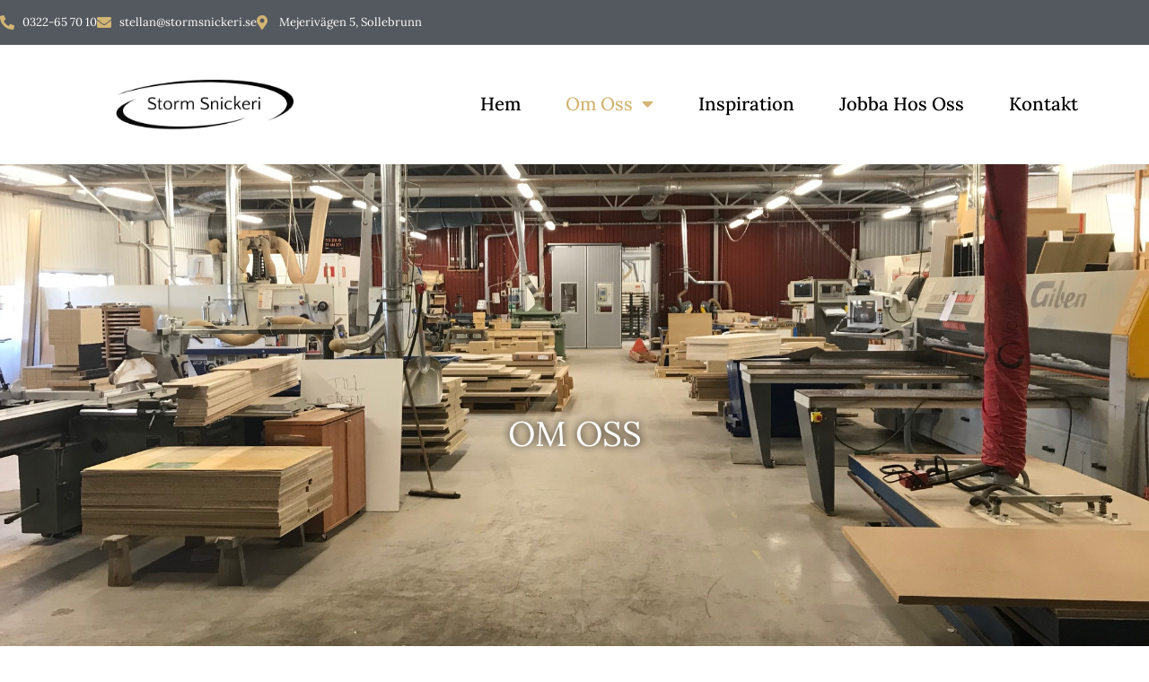

--- FILE ---
content_type: text/css
request_url: https://stormsnickeri.se/wp-content/uploads/elementor/css/post-11.css?ver=1769742812
body_size: 941
content:
.elementor-11 .elementor-element.elementor-element-40b55e50:not(.elementor-motion-effects-element-type-background), .elementor-11 .elementor-element.elementor-element-40b55e50 > .elementor-motion-effects-container > .elementor-motion-effects-layer{background-image:url("https://stormsnickeri.se/wp-content/uploads/IMG_5600.jpg");background-position:0px -80px;background-repeat:no-repeat;background-size:cover;}.elementor-11 .elementor-element.elementor-element-40b55e50 > .elementor-background-overlay{background-color:#000000;opacity:0.19;transition:background 0.3s, border-radius 0.3s, opacity 0.3s;}.elementor-11 .elementor-element.elementor-element-40b55e50 > .elementor-container{min-height:598px;}.elementor-11 .elementor-element.elementor-element-40b55e50{transition:background 0.3s, border 0.3s, border-radius 0.3s, box-shadow 0.3s;}.elementor-widget-heading .elementor-heading-title{color:var( --e-global-color-primary );}.elementor-11 .elementor-element.elementor-element-6d038264{text-align:center;}.elementor-11 .elementor-element.elementor-element-6d038264 .elementor-heading-title{font-family:"Lora", Sans-serif;font-size:3vw;text-transform:uppercase;text-shadow:0px 0px 10px #000000;color:#FFFFFF;}.elementor-11 .elementor-element.elementor-element-556c7d2f{padding:90px 0px 0px 0px;}.elementor-11 .elementor-element.elementor-element-518ace93 .elementor-heading-title{font-family:"Lora", Sans-serif;}.elementor-widget-text-editor{color:var( --e-global-color-text );}.elementor-widget-text-editor.elementor-drop-cap-view-stacked .elementor-drop-cap{background-color:var( --e-global-color-primary );}.elementor-widget-text-editor.elementor-drop-cap-view-framed .elementor-drop-cap, .elementor-widget-text-editor.elementor-drop-cap-view-default .elementor-drop-cap{color:var( --e-global-color-primary );border-color:var( --e-global-color-primary );}.elementor-11 .elementor-element.elementor-element-77757919{text-align:start;font-family:"Lora", Sans-serif;font-size:1.2vw;}.elementor-11 .elementor-element.elementor-element-72d31cb8{text-align:start;font-family:"Lora", Sans-serif;font-size:1.2vw;}.elementor-11 .elementor-element.elementor-element-93aa221:not(.elementor-motion-effects-element-type-background), .elementor-11 .elementor-element.elementor-element-93aa221 > .elementor-motion-effects-container > .elementor-motion-effects-layer{background-image:url("https://stormsnickeri.se/wp-content/uploads/computer-3109537_1280.jpg");background-position:center center;background-repeat:no-repeat;background-size:cover;}.elementor-11 .elementor-element.elementor-element-93aa221 > .elementor-background-overlay{background-color:#16163F;opacity:0.4;transition:background 0.3s, border-radius 0.3s, opacity 0.3s;}.elementor-11 .elementor-element.elementor-element-93aa221{transition:background 0.3s, border 0.3s, border-radius 0.3s, box-shadow 0.3s;padding:100px 0px 100px 0px;}.elementor-11 .elementor-element.elementor-element-52957ba > .elementor-element-populated{margin:0px 0px 0px 0px;--e-column-margin-right:0px;--e-column-margin-left:0px;padding:0px 0px 0px 0px;}.elementor-11 .elementor-element.elementor-element-47eda666{text-align:center;}.elementor-11 .elementor-element.elementor-element-47eda666 .elementor-heading-title{font-family:"Prata", Sans-serif;font-size:2.7rem;font-weight:500;line-height:1.1666em;color:#ffffff;}.elementor-widget-form .elementor-field-group > label, .elementor-widget-form .elementor-field-subgroup label{color:var( --e-global-color-text );}.elementor-widget-form .elementor-field-type-html{color:var( --e-global-color-text );}.elementor-widget-form .elementor-field-group .elementor-field{color:var( --e-global-color-text );}.elementor-widget-form .e-form__buttons__wrapper__button-next{background-color:var( --e-global-color-accent );}.elementor-widget-form .elementor-button[type="submit"]{background-color:var( --e-global-color-accent );}.elementor-widget-form .e-form__buttons__wrapper__button-previous{background-color:var( --e-global-color-accent );}.elementor-widget-form{--e-form-steps-indicator-inactive-primary-color:var( --e-global-color-text );--e-form-steps-indicator-active-primary-color:var( --e-global-color-accent );--e-form-steps-indicator-completed-primary-color:var( --e-global-color-accent );--e-form-steps-indicator-progress-color:var( --e-global-color-accent );--e-form-steps-indicator-progress-background-color:var( --e-global-color-text );--e-form-steps-indicator-progress-meter-color:var( --e-global-color-text );}.elementor-11 .elementor-element.elementor-element-0672fdb > .elementor-widget-container{padding:0px 0px 0px 0px;}.elementor-11 .elementor-element.elementor-element-0672fdb .elementor-button-content-wrapper{flex-direction:row;}.elementor-11 .elementor-element.elementor-element-0672fdb .elementor-field-group{padding-right:calc( 20px/2 );padding-left:calc( 20px/2 );margin-bottom:19px;}.elementor-11 .elementor-element.elementor-element-0672fdb .elementor-form-fields-wrapper{margin-left:calc( -20px/2 );margin-right:calc( -20px/2 );margin-bottom:-19px;}.elementor-11 .elementor-element.elementor-element-0672fdb .elementor-field-group.recaptcha_v3-bottomleft, .elementor-11 .elementor-element.elementor-element-0672fdb .elementor-field-group.recaptcha_v3-bottomright{margin-bottom:0;}body.rtl .elementor-11 .elementor-element.elementor-element-0672fdb .elementor-labels-inline .elementor-field-group > label{padding-left:0px;}body:not(.rtl) .elementor-11 .elementor-element.elementor-element-0672fdb .elementor-labels-inline .elementor-field-group > label{padding-right:0px;}body .elementor-11 .elementor-element.elementor-element-0672fdb .elementor-labels-above .elementor-field-group > label{padding-bottom:0px;}.elementor-11 .elementor-element.elementor-element-0672fdb .elementor-field-group > label, .elementor-11 .elementor-element.elementor-element-0672fdb .elementor-field-subgroup label{color:#ffffff;}.elementor-11 .elementor-element.elementor-element-0672fdb .elementor-field-type-html{padding-bottom:0px;}.elementor-11 .elementor-element.elementor-element-0672fdb .elementor-field-group .elementor-field{color:#000000;}.elementor-11 .elementor-element.elementor-element-0672fdb .elementor-field-group .elementor-field:not(.elementor-select-wrapper){background-color:rgba(255, 255, 255, 0.57);border-width:0px 0px 0px 0px;border-radius:20px 20px 20px 20px;}.elementor-11 .elementor-element.elementor-element-0672fdb .elementor-field-group .elementor-select-wrapper select{background-color:rgba(255, 255, 255, 0.57);border-width:0px 0px 0px 0px;border-radius:20px 20px 20px 20px;}.elementor-11 .elementor-element.elementor-element-0672fdb .e-form__buttons__wrapper__button-next{background-color:#D3B574;color:#ffffff;}.elementor-11 .elementor-element.elementor-element-0672fdb .elementor-button[type="submit"]{background-color:#D3B574;color:#ffffff;}.elementor-11 .elementor-element.elementor-element-0672fdb .elementor-button[type="submit"] svg *{fill:#ffffff;}.elementor-11 .elementor-element.elementor-element-0672fdb .e-form__buttons__wrapper__button-previous{color:#ffffff;}.elementor-11 .elementor-element.elementor-element-0672fdb .e-form__buttons__wrapper__button-next:hover{background-color:#D3B574;color:#ffffff;}.elementor-11 .elementor-element.elementor-element-0672fdb .elementor-button[type="submit"]:hover{background-color:#D3B574;color:#ffffff;}.elementor-11 .elementor-element.elementor-element-0672fdb .elementor-button[type="submit"]:hover svg *{fill:#ffffff;}.elementor-11 .elementor-element.elementor-element-0672fdb .e-form__buttons__wrapper__button-previous:hover{color:#ffffff;}.elementor-11 .elementor-element.elementor-element-0672fdb .elementor-button{border-radius:24px 24px 24px 24px;}.elementor-11 .elementor-element.elementor-element-0672fdb .elementor-message.elementor-message-success{color:#ffffff;}.elementor-11 .elementor-element.elementor-element-0672fdb .elementor-message.elementor-message-danger{color:#ffffff;}.elementor-11 .elementor-element.elementor-element-0672fdb{--e-form-steps-indicators-spacing:20px;--e-form-steps-indicator-padding:30px;--e-form-steps-indicator-inactive-secondary-color:#ffffff;--e-form-steps-indicator-active-secondary-color:#ffffff;--e-form-steps-indicator-completed-secondary-color:#ffffff;--e-form-steps-divider-width:1px;--e-form-steps-divider-gap:10px;}@media(max-width:1024px) and (min-width:768px){.elementor-11 .elementor-element.elementor-element-52957ba{width:100%;}}@media(max-width:1024px){.elementor-11 .elementor-element.elementor-element-40b55e50:not(.elementor-motion-effects-element-type-background), .elementor-11 .elementor-element.elementor-element-40b55e50 > .elementor-motion-effects-container > .elementor-motion-effects-layer{background-position:center center;}.elementor-11 .elementor-element.elementor-element-6d038264 .elementor-heading-title{font-size:34px;}.elementor-11 .elementor-element.elementor-element-556c7d2f{padding:50px 0px 0px 0px;}.elementor-11 .elementor-element.elementor-element-77757919{font-size:13px;}.elementor-11 .elementor-element.elementor-element-72d31cb8{font-size:13px;}.elementor-11 .elementor-element.elementor-element-93aa221:not(.elementor-motion-effects-element-type-background), .elementor-11 .elementor-element.elementor-element-93aa221 > .elementor-motion-effects-container > .elementor-motion-effects-layer{background-position:center center;}.elementor-11 .elementor-element.elementor-element-52957ba > .elementor-element-populated{margin:0px 0px 0px 0px;--e-column-margin-right:0px;--e-column-margin-left:0px;padding:10px 10px 10px 10px;}.elementor-11 .elementor-element.elementor-element-47eda666 .elementor-heading-title{font-size:2.5rem;}}@media(max-width:767px){.elementor-11 .elementor-element.elementor-element-40b55e50:not(.elementor-motion-effects-element-type-background), .elementor-11 .elementor-element.elementor-element-40b55e50 > .elementor-motion-effects-container > .elementor-motion-effects-layer{background-position:-70px 0px;background-repeat:no-repeat;background-size:cover;}.elementor-11 .elementor-element.elementor-element-6d038264 .elementor-heading-title{font-size:27px;}.elementor-11 .elementor-element.elementor-element-93aa221{padding:20px 0px 10px 0px;}.elementor-11 .elementor-element.elementor-element-47eda666 .elementor-heading-title{font-size:1.6rem;}.elementor-11 .elementor-element.elementor-element-0672fdb > .elementor-widget-container{margin:0px 0px 0px 0px;padding:0px 0px 0px 0px;}}@media(min-width:1025px){.elementor-11 .elementor-element.elementor-element-40b55e50:not(.elementor-motion-effects-element-type-background), .elementor-11 .elementor-element.elementor-element-40b55e50 > .elementor-motion-effects-container > .elementor-motion-effects-layer{background-attachment:fixed;}.elementor-11 .elementor-element.elementor-element-93aa221:not(.elementor-motion-effects-element-type-background), .elementor-11 .elementor-element.elementor-element-93aa221 > .elementor-motion-effects-container > .elementor-motion-effects-layer{background-attachment:fixed;}}

--- FILE ---
content_type: text/css
request_url: https://stormsnickeri.se/wp-content/uploads/elementor/css/post-23.css?ver=1769712131
body_size: 1129
content:
.elementor-23 .elementor-element.elementor-element-aaa0625:not(.elementor-motion-effects-element-type-background), .elementor-23 .elementor-element.elementor-element-aaa0625 > .elementor-motion-effects-container > .elementor-motion-effects-layer{background-color:#54595F;}.elementor-23 .elementor-element.elementor-element-aaa0625 > .elementor-container{max-width:1285px;}.elementor-23 .elementor-element.elementor-element-aaa0625{transition:background 0.3s, border 0.3s, border-radius 0.3s, box-shadow 0.3s;margin-top:0px;margin-bottom:0px;padding:12px 0px 12px 0px;}.elementor-23 .elementor-element.elementor-element-aaa0625 > .elementor-background-overlay{transition:background 0.3s, border-radius 0.3s, opacity 0.3s;}.elementor-bc-flex-widget .elementor-23 .elementor-element.elementor-element-61ff8f99.elementor-column .elementor-widget-wrap{align-items:center;}.elementor-23 .elementor-element.elementor-element-61ff8f99.elementor-column.elementor-element[data-element_type="column"] > .elementor-widget-wrap.elementor-element-populated{align-content:center;align-items:center;}.elementor-23 .elementor-element.elementor-element-61ff8f99 > .elementor-element-populated{padding:0px 0px 0px 0px;}.elementor-widget-icon-list .elementor-icon-list-item:not(:last-child):after{border-color:var( --e-global-color-text );}.elementor-widget-icon-list .elementor-icon-list-icon i{color:var( --e-global-color-primary );}.elementor-widget-icon-list .elementor-icon-list-icon svg{fill:var( --e-global-color-primary );}.elementor-widget-icon-list .elementor-icon-list-text{color:var( --e-global-color-secondary );}.elementor-23 .elementor-element.elementor-element-92ed2c6 > .elementor-widget-container{margin:0px 0px 0px 0px;padding:0px 0px 0px 0px;}.elementor-23 .elementor-element.elementor-element-92ed2c6 .elementor-icon-list-items:not(.elementor-inline-items) .elementor-icon-list-item:not(:last-child){padding-block-end:calc(17px/2);}.elementor-23 .elementor-element.elementor-element-92ed2c6 .elementor-icon-list-items:not(.elementor-inline-items) .elementor-icon-list-item:not(:first-child){margin-block-start:calc(17px/2);}.elementor-23 .elementor-element.elementor-element-92ed2c6 .elementor-icon-list-items.elementor-inline-items .elementor-icon-list-item{margin-inline:calc(17px/2);}.elementor-23 .elementor-element.elementor-element-92ed2c6 .elementor-icon-list-items.elementor-inline-items{margin-inline:calc(-17px/2);}.elementor-23 .elementor-element.elementor-element-92ed2c6 .elementor-icon-list-items.elementor-inline-items .elementor-icon-list-item:after{inset-inline-end:calc(-17px/2);}.elementor-23 .elementor-element.elementor-element-92ed2c6 .elementor-icon-list-item:not(:last-child):after{content:"";height:51%;border-color:#000000;}.elementor-23 .elementor-element.elementor-element-92ed2c6 .elementor-icon-list-items:not(.elementor-inline-items) .elementor-icon-list-item:not(:last-child):after{border-block-start-style:solid;border-block-start-width:0px;}.elementor-23 .elementor-element.elementor-element-92ed2c6 .elementor-icon-list-items.elementor-inline-items .elementor-icon-list-item:not(:last-child):after{border-inline-start-style:solid;}.elementor-23 .elementor-element.elementor-element-92ed2c6 .elementor-inline-items .elementor-icon-list-item:not(:last-child):after{border-inline-start-width:0px;}.elementor-23 .elementor-element.elementor-element-92ed2c6 .elementor-icon-list-icon i{color:#D3B574;transition:color 0.3s;}.elementor-23 .elementor-element.elementor-element-92ed2c6 .elementor-icon-list-icon svg{fill:#D3B574;transition:fill 0.3s;}.elementor-23 .elementor-element.elementor-element-92ed2c6{--e-icon-list-icon-size:16px;--icon-vertical-offset:0px;}.elementor-23 .elementor-element.elementor-element-92ed2c6 .elementor-icon-list-item > .elementor-icon-list-text, .elementor-23 .elementor-element.elementor-element-92ed2c6 .elementor-icon-list-item > a{font-family:"Lora", Sans-serif;font-size:13px;font-weight:300;}.elementor-23 .elementor-element.elementor-element-92ed2c6 .elementor-icon-list-text{color:#FFFFFF;transition:color 0.3s;}.elementor-23 .elementor-element.elementor-element-92ed2c6 .elementor-icon-list-item:hover .elementor-icon-list-text{color:#D3B574;}.elementor-23 .elementor-element.elementor-element-7fa1b97d > .elementor-container > .elementor-column > .elementor-widget-wrap{align-content:center;align-items:center;}.elementor-23 .elementor-element.elementor-element-7fa1b97d:not(.elementor-motion-effects-element-type-background), .elementor-23 .elementor-element.elementor-element-7fa1b97d > .elementor-motion-effects-container > .elementor-motion-effects-layer{background-color:#FFFFFF;}.elementor-23 .elementor-element.elementor-element-7fa1b97d{transition:background 0.3s, border 0.3s, border-radius 0.3s, box-shadow 0.3s;margin-top:0px;margin-bottom:0px;padding:15px 0px 15px 0px;}.elementor-23 .elementor-element.elementor-element-7fa1b97d > .elementor-background-overlay{transition:background 0.3s, border-radius 0.3s, opacity 0.3s;}.elementor-bc-flex-widget .elementor-23 .elementor-element.elementor-element-15735fb6.elementor-column .elementor-widget-wrap{align-items:center;}.elementor-23 .elementor-element.elementor-element-15735fb6.elementor-column.elementor-element[data-element_type="column"] > .elementor-widget-wrap.elementor-element-populated{align-content:center;align-items:center;}.elementor-23 .elementor-element.elementor-element-15735fb6 > .elementor-element-populated{padding:0px 0px 0px 0px;}.elementor-widget-image .widget-image-caption{color:var( --e-global-color-text );}.elementor-23 .elementor-element.elementor-element-e8beccc{text-align:center;}.elementor-23 .elementor-element.elementor-element-e8beccc img{width:66%;}.elementor-bc-flex-widget .elementor-23 .elementor-element.elementor-element-780037.elementor-column .elementor-widget-wrap{align-items:center;}.elementor-23 .elementor-element.elementor-element-780037.elementor-column.elementor-element[data-element_type="column"] > .elementor-widget-wrap.elementor-element-populated{align-content:center;align-items:center;}.elementor-23 .elementor-element.elementor-element-780037 > .elementor-element-populated{padding:0px 0px 0px 0px;}.elementor-widget-nav-menu .elementor-nav-menu--main .elementor-item{color:var( --e-global-color-text );fill:var( --e-global-color-text );}.elementor-widget-nav-menu .elementor-nav-menu--main .elementor-item:hover,
					.elementor-widget-nav-menu .elementor-nav-menu--main .elementor-item.elementor-item-active,
					.elementor-widget-nav-menu .elementor-nav-menu--main .elementor-item.highlighted,
					.elementor-widget-nav-menu .elementor-nav-menu--main .elementor-item:focus{color:var( --e-global-color-accent );fill:var( --e-global-color-accent );}.elementor-widget-nav-menu .elementor-nav-menu--main:not(.e--pointer-framed) .elementor-item:before,
					.elementor-widget-nav-menu .elementor-nav-menu--main:not(.e--pointer-framed) .elementor-item:after{background-color:var( --e-global-color-accent );}.elementor-widget-nav-menu .e--pointer-framed .elementor-item:before,
					.elementor-widget-nav-menu .e--pointer-framed .elementor-item:after{border-color:var( --e-global-color-accent );}.elementor-widget-nav-menu{--e-nav-menu-divider-color:var( --e-global-color-text );}.elementor-23 .elementor-element.elementor-element-1457f452 .elementor-menu-toggle{margin-left:auto;background-color:rgba(0, 0, 0, 0);}.elementor-23 .elementor-element.elementor-element-1457f452 .elementor-nav-menu .elementor-item{font-family:"Lora", Sans-serif;font-size:1.6vw;font-weight:500;text-transform:capitalize;}.elementor-23 .elementor-element.elementor-element-1457f452 .elementor-nav-menu--main .elementor-item{color:#000000;fill:#000000;padding-left:0px;padding-right:0px;}.elementor-23 .elementor-element.elementor-element-1457f452 .elementor-nav-menu--main .elementor-item:hover,
					.elementor-23 .elementor-element.elementor-element-1457f452 .elementor-nav-menu--main .elementor-item.elementor-item-active,
					.elementor-23 .elementor-element.elementor-element-1457f452 .elementor-nav-menu--main .elementor-item.highlighted,
					.elementor-23 .elementor-element.elementor-element-1457f452 .elementor-nav-menu--main .elementor-item:focus{color:#D3B574;fill:#D3B574;}.elementor-23 .elementor-element.elementor-element-1457f452{--e-nav-menu-horizontal-menu-item-margin:calc( 50px / 2 );--nav-menu-icon-size:36px;}.elementor-23 .elementor-element.elementor-element-1457f452 .elementor-nav-menu--main:not(.elementor-nav-menu--layout-horizontal) .elementor-nav-menu > li:not(:last-child){margin-bottom:50px;}.elementor-23 .elementor-element.elementor-element-1457f452 .elementor-nav-menu--dropdown a, .elementor-23 .elementor-element.elementor-element-1457f452 .elementor-menu-toggle{color:#FFFFFF;fill:#FFFFFF;}.elementor-23 .elementor-element.elementor-element-1457f452 .elementor-nav-menu--dropdown{background-color:#000000;}.elementor-23 .elementor-element.elementor-element-1457f452 .elementor-nav-menu--dropdown a:hover,
					.elementor-23 .elementor-element.elementor-element-1457f452 .elementor-nav-menu--dropdown a:focus,
					.elementor-23 .elementor-element.elementor-element-1457f452 .elementor-nav-menu--dropdown a.elementor-item-active,
					.elementor-23 .elementor-element.elementor-element-1457f452 .elementor-nav-menu--dropdown a.highlighted,
					.elementor-23 .elementor-element.elementor-element-1457f452 .elementor-menu-toggle:hover,
					.elementor-23 .elementor-element.elementor-element-1457f452 .elementor-menu-toggle:focus{color:#D3B574;}.elementor-23 .elementor-element.elementor-element-1457f452 .elementor-nav-menu--dropdown a:hover,
					.elementor-23 .elementor-element.elementor-element-1457f452 .elementor-nav-menu--dropdown a:focus,
					.elementor-23 .elementor-element.elementor-element-1457f452 .elementor-nav-menu--dropdown a.elementor-item-active,
					.elementor-23 .elementor-element.elementor-element-1457f452 .elementor-nav-menu--dropdown a.highlighted{background-color:rgba(255, 255, 255, 0);}.elementor-23 .elementor-element.elementor-element-1457f452 .elementor-nav-menu--dropdown a.elementor-item-active{color:#d3b574;background-color:rgba(0,0,0,0);}.elementor-23 .elementor-element.elementor-element-1457f452 .elementor-nav-menu--dropdown .elementor-item, .elementor-23 .elementor-element.elementor-element-1457f452 .elementor-nav-menu--dropdown  .elementor-sub-item{font-family:"Montserrat", Sans-serif;font-size:16px;font-weight:400;}.elementor-23 .elementor-element.elementor-element-1457f452 .elementor-nav-menu--dropdown a{padding-left:10px;padding-right:10px;}.elementor-23 .elementor-element.elementor-element-1457f452 .elementor-nav-menu--main > .elementor-nav-menu > li > .elementor-nav-menu--dropdown, .elementor-23 .elementor-element.elementor-element-1457f452 .elementor-nav-menu__container.elementor-nav-menu--dropdown{margin-top:15px !important;}.elementor-23 .elementor-element.elementor-element-1457f452 div.elementor-menu-toggle{color:#000000;}.elementor-23 .elementor-element.elementor-element-1457f452 div.elementor-menu-toggle svg{fill:#000000;}.elementor-theme-builder-content-area{height:400px;}.elementor-location-header:before, .elementor-location-footer:before{content:"";display:table;clear:both;}@media(min-width:768px){.elementor-23 .elementor-element.elementor-element-15735fb6{width:35.583%;}.elementor-23 .elementor-element.elementor-element-780037{width:64.417%;}}@media(max-width:1024px) and (min-width:768px){.elementor-23 .elementor-element.elementor-element-61ff8f99{width:75%;}.elementor-23 .elementor-element.elementor-element-15735fb6{width:50%;}.elementor-23 .elementor-element.elementor-element-780037{width:50%;}}@media(max-width:1024px){.elementor-23 .elementor-element.elementor-element-61ff8f99 > .elementor-element-populated{padding:15px 15px 15px 15px;}.elementor-23 .elementor-element.elementor-element-92ed2c6 .elementor-icon-list-item > .elementor-icon-list-text, .elementor-23 .elementor-element.elementor-element-92ed2c6 .elementor-icon-list-item > a{font-size:12px;}.elementor-23 .elementor-element.elementor-element-7fa1b97d{padding:20px 15px 20px 15px;}.elementor-23 .elementor-element.elementor-element-15735fb6 > .elementor-element-populated{padding:0px 0px 0px 0px;}.elementor-23 .elementor-element.elementor-element-e8beccc{text-align:start;}.elementor-23 .elementor-element.elementor-element-e8beccc img{width:42%;}.elementor-23 .elementor-element.elementor-element-780037 > .elementor-element-populated{padding:0px 0px 0px 0px;}.elementor-23 .elementor-element.elementor-element-1457f452 .elementor-nav-menu .elementor-item{font-size:20px;}.elementor-23 .elementor-element.elementor-element-1457f452 .elementor-nav-menu--main .elementor-item{padding-left:0px;padding-right:0px;padding-top:0px;padding-bottom:0px;}.elementor-23 .elementor-element.elementor-element-1457f452{--e-nav-menu-horizontal-menu-item-margin:calc( 0px / 2 );}.elementor-23 .elementor-element.elementor-element-1457f452 .elementor-nav-menu--main:not(.elementor-nav-menu--layout-horizontal) .elementor-nav-menu > li:not(:last-child){margin-bottom:0px;}.elementor-23 .elementor-element.elementor-element-1457f452 .elementor-nav-menu--dropdown .elementor-item, .elementor-23 .elementor-element.elementor-element-1457f452 .elementor-nav-menu--dropdown  .elementor-sub-item{font-size:20px;}.elementor-23 .elementor-element.elementor-element-1457f452 .elementor-nav-menu--dropdown a{padding-top:15px;padding-bottom:15px;}}@media(max-width:767px){.elementor-23 .elementor-element.elementor-element-aaa0625{padding:0px 0px 0px 0px;}.elementor-23 .elementor-element.elementor-element-7fa1b97d{padding:0px 0px 0px 9px;}.elementor-23 .elementor-element.elementor-element-15735fb6{width:50%;}.elementor-23 .elementor-element.elementor-element-e8beccc > .elementor-widget-container{padding:0px 0px 0px 16px;}.elementor-23 .elementor-element.elementor-element-e8beccc img{width:78%;}.elementor-23 .elementor-element.elementor-element-780037{width:50%;}.elementor-23 .elementor-element.elementor-element-1457f452 > .elementor-widget-container{margin:0px 0px 0px 0px;padding:0px 5px 0px 0px;}.elementor-23 .elementor-element.elementor-element-1457f452 .elementor-nav-menu--dropdown .elementor-item, .elementor-23 .elementor-element.elementor-element-1457f452 .elementor-nav-menu--dropdown  .elementor-sub-item{font-size:16px;}.elementor-23 .elementor-element.elementor-element-1457f452 .elementor-nav-menu--dropdown a{padding-top:15px;padding-bottom:15px;}.elementor-23 .elementor-element.elementor-element-1457f452 .elementor-nav-menu--main > .elementor-nav-menu > li > .elementor-nav-menu--dropdown, .elementor-23 .elementor-element.elementor-element-1457f452 .elementor-nav-menu__container.elementor-nav-menu--dropdown{margin-top:10px !important;}}

--- FILE ---
content_type: text/css
request_url: https://stormsnickeri.se/wp-content/uploads/elementor/css/post-30.css?ver=1769712131
body_size: 660
content:
.elementor-30 .elementor-element.elementor-element-d8c95ed:not(.elementor-motion-effects-element-type-background), .elementor-30 .elementor-element.elementor-element-d8c95ed > .elementor-motion-effects-container > .elementor-motion-effects-layer{background-color:#FFFFFF;}.elementor-30 .elementor-element.elementor-element-d8c95ed{border-style:solid;border-width:1px 1px 1px 1px;border-color:#EDEBEB;transition:background 0.3s, border 0.3s, border-radius 0.3s, box-shadow 0.3s;padding:0px 0px 11px 0px;}.elementor-30 .elementor-element.elementor-element-d8c95ed > .elementor-background-overlay{transition:background 0.3s, border-radius 0.3s, opacity 0.3s;}.elementor-widget-image .widget-image-caption{color:var( --e-global-color-text );}.elementor-30 .elementor-element.elementor-element-477cdd8d > .elementor-widget-container{padding:0px 0px 0px 130px;}.elementor-30 .elementor-element.elementor-element-477cdd8d{text-align:start;}.elementor-30 .elementor-element.elementor-element-477cdd8d img{width:51%;max-width:100%;}.elementor-bc-flex-widget .elementor-30 .elementor-element.elementor-element-37e77702.elementor-column .elementor-widget-wrap{align-items:center;}.elementor-30 .elementor-element.elementor-element-37e77702.elementor-column.elementor-element[data-element_type="column"] > .elementor-widget-wrap.elementor-element-populated{align-content:center;align-items:center;}.elementor-widget-icon-list .elementor-icon-list-item:not(:last-child):after{border-color:var( --e-global-color-text );}.elementor-widget-icon-list .elementor-icon-list-icon i{color:var( --e-global-color-primary );}.elementor-widget-icon-list .elementor-icon-list-icon svg{fill:var( --e-global-color-primary );}.elementor-widget-icon-list .elementor-icon-list-text{color:var( --e-global-color-secondary );}.elementor-30 .elementor-element.elementor-element-6c45a291 > .elementor-widget-container{margin:0px 0px 0px 0px;padding:0px 0px 0px 0px;}.elementor-30 .elementor-element.elementor-element-6c45a291 .elementor-icon-list-items:not(.elementor-inline-items) .elementor-icon-list-item:not(:last-child){padding-block-end:calc(29px/2);}.elementor-30 .elementor-element.elementor-element-6c45a291 .elementor-icon-list-items:not(.elementor-inline-items) .elementor-icon-list-item:not(:first-child){margin-block-start:calc(29px/2);}.elementor-30 .elementor-element.elementor-element-6c45a291 .elementor-icon-list-items.elementor-inline-items .elementor-icon-list-item{margin-inline:calc(29px/2);}.elementor-30 .elementor-element.elementor-element-6c45a291 .elementor-icon-list-items.elementor-inline-items{margin-inline:calc(-29px/2);}.elementor-30 .elementor-element.elementor-element-6c45a291 .elementor-icon-list-items.elementor-inline-items .elementor-icon-list-item:after{inset-inline-end:calc(-29px/2);}.elementor-30 .elementor-element.elementor-element-6c45a291 .elementor-icon-list-item:not(:last-child):after{content:"";height:60%;border-color:rgba(0, 0, 0, 0);}.elementor-30 .elementor-element.elementor-element-6c45a291 .elementor-icon-list-items:not(.elementor-inline-items) .elementor-icon-list-item:not(:last-child):after{border-block-start-style:solid;border-block-start-width:0px;}.elementor-30 .elementor-element.elementor-element-6c45a291 .elementor-icon-list-items.elementor-inline-items .elementor-icon-list-item:not(:last-child):after{border-inline-start-style:solid;}.elementor-30 .elementor-element.elementor-element-6c45a291 .elementor-inline-items .elementor-icon-list-item:not(:last-child):after{border-inline-start-width:0px;}.elementor-30 .elementor-element.elementor-element-6c45a291 .elementor-icon-list-icon i{color:#D3B574;transition:color 0.3s;}.elementor-30 .elementor-element.elementor-element-6c45a291 .elementor-icon-list-icon svg{fill:#D3B574;transition:fill 0.3s;}.elementor-30 .elementor-element.elementor-element-6c45a291 .elementor-icon-list-item:hover .elementor-icon-list-icon i{color:#000000;}.elementor-30 .elementor-element.elementor-element-6c45a291 .elementor-icon-list-item:hover .elementor-icon-list-icon svg{fill:#000000;}.elementor-30 .elementor-element.elementor-element-6c45a291{--e-icon-list-icon-size:33px;--icon-vertical-offset:0px;}.elementor-30 .elementor-element.elementor-element-6c45a291 .elementor-icon-list-item > .elementor-icon-list-text, .elementor-30 .elementor-element.elementor-element-6c45a291 .elementor-icon-list-item > a{font-family:"Lora", Sans-serif;font-size:17px;font-weight:300;}.elementor-30 .elementor-element.elementor-element-6c45a291 .elementor-icon-list-text{color:#000000;transition:color 0.3s;}.elementor-30 .elementor-element.elementor-element-280b6928:not(.elementor-motion-effects-element-type-background), .elementor-30 .elementor-element.elementor-element-280b6928 > .elementor-motion-effects-container > .elementor-motion-effects-layer{background-color:#54595F;}.elementor-30 .elementor-element.elementor-element-280b6928{transition:background 0.3s, border 0.3s, border-radius 0.3s, box-shadow 0.3s;padding:1% 0% 1% 0%;}.elementor-30 .elementor-element.elementor-element-280b6928 > .elementor-background-overlay{transition:background 0.3s, border-radius 0.3s, opacity 0.3s;}.elementor-widget-text-editor{color:var( --e-global-color-text );}.elementor-widget-text-editor.elementor-drop-cap-view-stacked .elementor-drop-cap{background-color:var( --e-global-color-primary );}.elementor-widget-text-editor.elementor-drop-cap-view-framed .elementor-drop-cap, .elementor-widget-text-editor.elementor-drop-cap-view-default .elementor-drop-cap{color:var( --e-global-color-primary );border-color:var( --e-global-color-primary );}.elementor-30 .elementor-element.elementor-element-5809c031{text-align:start;font-family:"Lora", Sans-serif;color:#FFFFFF;}.elementor-theme-builder-content-area{height:400px;}.elementor-location-header:before, .elementor-location-footer:before{content:"";display:table;clear:both;}@media(max-width:1024px){.elementor-30 .elementor-element.elementor-element-477cdd8d > .elementor-widget-container{margin:0px 0px 0px 0px;padding:0px 0px 0px 0px;}.elementor-30 .elementor-element.elementor-element-477cdd8d{text-align:center;}.elementor-30 .elementor-element.elementor-element-477cdd8d img{width:80%;}.elementor-30 .elementor-element.elementor-element-6c45a291{--e-icon-list-icon-size:26px;}.elementor-30 .elementor-element.elementor-element-6c45a291 .elementor-icon-list-item > .elementor-icon-list-text, .elementor-30 .elementor-element.elementor-element-6c45a291 .elementor-icon-list-item > a{font-size:11px;}.elementor-30 .elementor-element.elementor-element-280b6928{margin-top:0px;margin-bottom:0px;padding:0px 0px 0px 0px;}.elementor-30 .elementor-element.elementor-element-5809c031 > .elementor-widget-container{padding:0px 0px 0px 26px;}}@media(min-width:768px){.elementor-30 .elementor-element.elementor-element-30477716{width:36.43%;}.elementor-30 .elementor-element.elementor-element-37e77702{width:63.57%;}}@media(max-width:1024px) and (min-width:768px){.elementor-30 .elementor-element.elementor-element-30477716{width:25%;}.elementor-30 .elementor-element.elementor-element-37e77702{width:75%;}}@media(max-width:767px){.elementor-30 .elementor-element.elementor-element-d8c95ed{padding:19px 0px 0px 0px;}.elementor-30 .elementor-element.elementor-element-477cdd8d > .elementor-widget-container{margin:-18px 0px 0px 0px;padding:0px 0px 0px 0px;}.elementor-30 .elementor-element.elementor-element-477cdd8d img{width:40%;}.elementor-30 .elementor-element.elementor-element-6c45a291 > .elementor-widget-container{padding:0px 0px 4px 0px;}.elementor-30 .elementor-element.elementor-element-6c45a291 .elementor-icon-list-item > .elementor-icon-list-text, .elementor-30 .elementor-element.elementor-element-6c45a291 .elementor-icon-list-item > a{font-size:15px;}.elementor-30 .elementor-element.elementor-element-280b6928{margin-top:0px;margin-bottom:0px;padding:3px 0px 3px 0px;}.elementor-30 .elementor-element.elementor-element-73c9470b > .elementor-element-populated{margin:0px 0px 0px 0px;--e-column-margin-right:0px;--e-column-margin-left:0px;padding:0px 0px 0px 0px;}.elementor-30 .elementor-element.elementor-element-5809c031 > .elementor-widget-container{margin:0px 0px 0px 0px;padding:0px 0px 0px 0px;}.elementor-30 .elementor-element.elementor-element-5809c031{text-align:center;font-size:10px;}}

--- FILE ---
content_type: text/css
request_url: https://stormsnickeri.se/wp-content/themes/astra-child/style.css?ver=1.0.0
body_size: -46
content:
/**
Theme Name: Svensk Mediabevakning
Author: Svensk Mediabevakning
Author URI: https://svenskmediabevakning.se/
Description: Vi gör din marknadsföring till en investering!
På Svensk Mediabevakning AB arbetar vi med att bygga en nära och långsiktig relation med våra kunder. Vi förstår att varje företag är unikt och vi vill lära känna ditt företag för att på så sätt kunna ta fram en mediestrategi som ger det absolut bästa resultatet baserat på ditt företags unika behov, mål och förutsättningar.
Version: 1.0.0
License: GNU General Public License v2 or later
License URI: http://www.gnu.org/licenses/gpl-2.0.html
Text Domain: svensk-mediabevakning
Template: astra
*/